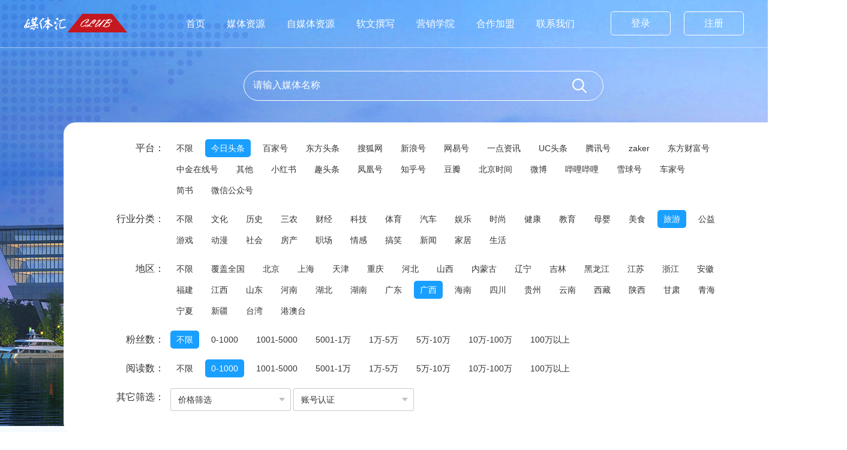

--- FILE ---
content_type: text/html; charset=utf-8
request_url: http://www.meitihuiclub.com/index/wemedia/MediaWebNameID/158/MediaRedID/1/MediaCityID/21/MediaIndustryID/198.html
body_size: 4675
content:
<!DOCTYPE html>
<html lang="en">
<head>
	<meta charset="UTF-8">
	<meta http-equiv="X-UA-Compatible" content="ie=edge">
	<meta name="viewport" content="width=device-width,minimum-scale=1,initial-scale=1">
	<title>今日头条-旅游-自媒体资源-北京娱尚先锋广告传媒有限公司</title>
	<meta name="keywords" content="门户网站   软文发布   新闻媒体"/>
	<meta name="description" content="全国软文媒体自助发布"/>
	<link rel="stylesheet" href="/static/home/css/style.css">
	<link rel="stylesheet" href="/static/home/css/index.css">
	<link rel="stylesheet" href="/static/home/css/aos.css">
	<link rel="stylesheet" href="/static/home/css/swiper.min.css">
	<link rel="stylesheet" href="/static/home/css/wap.css" media="screen and (max-width:640px)">
</head>
<body>
	<header>
	<div class="m-top clearfix">
		<p class="fl"><a href="/index/mediapro.html" style="padding-right:10px;">媒体资源</a>
		<a href="/index/wemedia.html">自媒体资源</a></p>
		<p class="fr">
							<a href="/member.php" class="login">登录</a>
				<a href="/member.php/login/index?act=reg" class="reg">注册</a>
					</p>
	</div>
	<div class="top">
		<div class="wrap clearfix">
			<h1 class="fl"><a href=""><img src="/static/home/images/logo.png" alt="媒体汇CLUB—百度包收录—5万家媒体资源—自助发稿"></a></h1>
			<h1 class="m-logo fl"><a href=""><img src="/static/home/images/m-logo.png" alt="媒体汇CLUB—百度包收录—5万家媒体资源—自助发稿"></a></h1>
			<span class="m-nav_menu fr"><img src="/static/home/images/nav_menu.png" alt="导航"></span>
			<div class="m-menubg clearfix fr">
				<div class="m-menu">
					<nav class="fl">
						<ul>
							<li><a href="/">首页</a></li>
							<li><a href="/index/mediapro.html">媒体资源</a></li>							
							<li><a href="/index/wemedia.html">自媒体资源</a></li>
							<li><a href="/index/writer.html">软文撰写</a></li>
							<li><a href="/index/newslist.html">营销学院</a></li>
							<li><a href="/index/join.html">合作加盟</a></li>
							<li><a href="/index/contact.html">联系我们</a></li>
						</ul>
					</nav>
					<div class="login-reg fr">
										<a href="/member.php" class="login">登录</a>
					<a href="/member.php/login/index?act=reg" class="reg">注册</a>
										</div>
				</div>
				<div class="m-close"></div>
			</div>
		</div>
	</div>
</header>
	<section id="inside-banner">
		<div class="inside-banner" style="background: url(/static/home/images/meiti_banner.jpg) no-repeat center top #f6fbff;">
			<div class="inside-meiti clearfix">
				<div class="meiti-search">
					<form class="am-form am-form-horizontal" action="/index/wemedia.html">
					<input type="text" name="key" id="key" class="inptext" placeholder="请输入媒体名称">
					<input type="submit" value='' class="ipt_button fr" id="button">
					</form>
				</div>
				<div class="meiti-search-condition">
					<div class="condition clearfix">
						<span class="leiming fl">平台：</span>
						<ul class="clearfix">
							<li ><a href="/index/wemedia/MediaRedID/1/MediaCityID/21/MediaIndustryID/198.html">不限</a></li>
														<li class="active" data-value="今日头条" ><a href="/index/wemedia/MediaWebNameID/158/MediaRedID/1/MediaCityID/21/MediaIndustryID/198.html">今日头条</a></li>
														<li  ><a href="/index/wemedia/MediaWebNameID/159/MediaRedID/1/MediaCityID/21/MediaIndustryID/198.html">百家号</a></li>
														<li  ><a href="/index/wemedia/MediaWebNameID/173/MediaRedID/1/MediaCityID/21/MediaIndustryID/198.html">东方头条</a></li>
														<li  ><a href="/index/wemedia/MediaWebNameID/174/MediaRedID/1/MediaCityID/21/MediaIndustryID/198.html">搜狐网</a></li>
														<li  ><a href="/index/wemedia/MediaWebNameID/175/MediaRedID/1/MediaCityID/21/MediaIndustryID/198.html">新浪号</a></li>
														<li  ><a href="/index/wemedia/MediaWebNameID/176/MediaRedID/1/MediaCityID/21/MediaIndustryID/198.html">网易号</a></li>
														<li  ><a href="/index/wemedia/MediaWebNameID/177/MediaRedID/1/MediaCityID/21/MediaIndustryID/198.html">一点资讯</a></li>
														<li  ><a href="/index/wemedia/MediaWebNameID/178/MediaRedID/1/MediaCityID/21/MediaIndustryID/198.html">UC头条</a></li>
														<li  ><a href="/index/wemedia/MediaWebNameID/179/MediaRedID/1/MediaCityID/21/MediaIndustryID/198.html">腾讯号</a></li>
														<li  ><a href="/index/wemedia/MediaWebNameID/184/MediaRedID/1/MediaCityID/21/MediaIndustryID/198.html">zaker</a></li>
														<li  ><a href="/index/wemedia/MediaWebNameID/185/MediaRedID/1/MediaCityID/21/MediaIndustryID/198.html">东方财富号</a></li>
														<li  ><a href="/index/wemedia/MediaWebNameID/186/MediaRedID/1/MediaCityID/21/MediaIndustryID/198.html">中金在线号</a></li>
														<li  ><a href="/index/wemedia/MediaWebNameID/187/MediaRedID/1/MediaCityID/21/MediaIndustryID/198.html">其他</a></li>
														<li  ><a href="/index/wemedia/MediaWebNameID/211/MediaRedID/1/MediaCityID/21/MediaIndustryID/198.html">小红书</a></li>
														<li  ><a href="/index/wemedia/MediaWebNameID/212/MediaRedID/1/MediaCityID/21/MediaIndustryID/198.html">趣头条</a></li>
														<li  ><a href="/index/wemedia/MediaWebNameID/213/MediaRedID/1/MediaCityID/21/MediaIndustryID/198.html">凤凰号</a></li>
														<li  ><a href="/index/wemedia/MediaWebNameID/214/MediaRedID/1/MediaCityID/21/MediaIndustryID/198.html">知乎号</a></li>
														<li  ><a href="/index/wemedia/MediaWebNameID/215/MediaRedID/1/MediaCityID/21/MediaIndustryID/198.html">豆瓣</a></li>
														<li  ><a href="/index/wemedia/MediaWebNameID/216/MediaRedID/1/MediaCityID/21/MediaIndustryID/198.html">北京时间</a></li>
														<li  ><a href="/index/wemedia/MediaWebNameID/248/MediaRedID/1/MediaCityID/21/MediaIndustryID/198.html">微博</a></li>
														<li  ><a href="/index/wemedia/MediaWebNameID/249/MediaRedID/1/MediaCityID/21/MediaIndustryID/198.html">哔哩哔哩</a></li>
														<li  ><a href="/index/wemedia/MediaWebNameID/250/MediaRedID/1/MediaCityID/21/MediaIndustryID/198.html">雪球号</a></li>
														<li  ><a href="/index/wemedia/MediaWebNameID/323/MediaRedID/1/MediaCityID/21/MediaIndustryID/198.html">车家号</a></li>
														<li  ><a href="/index/wemedia/MediaWebNameID/329/MediaRedID/1/MediaCityID/21/MediaIndustryID/198.html">简书</a></li>
														<li  ><a href="/index/wemedia/MediaWebNameID/330/MediaRedID/1/MediaCityID/21/MediaIndustryID/198.html">微信公众号</a></li>
													</ul>
					</div>
					<div class="condition clearfix">
						<span class="leiming fl">行业分类：</span>
						<ul class="clearfix">
							 <li ><a  href="/index/wemedia/MediaWebNameID/158/MediaRedID/1/MediaCityID/21.html">不限</a></li>
														<li ><a  href="/index/wemedia/MediaWebNameID/158/MediaRedID/1/MediaCityID/21/MediaIndustryID/161.html">文化</a></li>
														<li ><a  href="/index/wemedia/MediaWebNameID/158/MediaRedID/1/MediaCityID/21/MediaIndustryID/162.html">历史</a></li>
														<li ><a  href="/index/wemedia/MediaWebNameID/158/MediaRedID/1/MediaCityID/21/MediaIndustryID/163.html">三农</a></li>
														<li ><a  href="/index/wemedia/MediaWebNameID/158/MediaRedID/1/MediaCityID/21/MediaIndustryID/188.html">财经</a></li>
														<li ><a  href="/index/wemedia/MediaWebNameID/158/MediaRedID/1/MediaCityID/21/MediaIndustryID/189.html">科技</a></li>
														<li ><a  href="/index/wemedia/MediaWebNameID/158/MediaRedID/1/MediaCityID/21/MediaIndustryID/190.html">体育</a></li>
														<li ><a  href="/index/wemedia/MediaWebNameID/158/MediaRedID/1/MediaCityID/21/MediaIndustryID/191.html">汽车</a></li>
														<li ><a  href="/index/wemedia/MediaWebNameID/158/MediaRedID/1/MediaCityID/21/MediaIndustryID/192.html">娱乐</a></li>
														<li ><a  href="/index/wemedia/MediaWebNameID/158/MediaRedID/1/MediaCityID/21/MediaIndustryID/193.html">时尚</a></li>
														<li ><a  href="/index/wemedia/MediaWebNameID/158/MediaRedID/1/MediaCityID/21/MediaIndustryID/194.html">健康</a></li>
														<li ><a  href="/index/wemedia/MediaWebNameID/158/MediaRedID/1/MediaCityID/21/MediaIndustryID/195.html">教育</a></li>
														<li ><a  href="/index/wemedia/MediaWebNameID/158/MediaRedID/1/MediaCityID/21/MediaIndustryID/196.html">母婴</a></li>
														<li ><a  href="/index/wemedia/MediaWebNameID/158/MediaRedID/1/MediaCityID/21/MediaIndustryID/197.html">美食</a></li>
														<li class="active"><a  href="/index/wemedia/MediaWebNameID/158/MediaRedID/1/MediaCityID/21/MediaIndustryID/198.html">旅游</a></li>
														<li ><a  href="/index/wemedia/MediaWebNameID/158/MediaRedID/1/MediaCityID/21/MediaIndustryID/199.html">公益</a></li>
														<li ><a  href="/index/wemedia/MediaWebNameID/158/MediaRedID/1/MediaCityID/21/MediaIndustryID/200.html">游戏</a></li>
														<li ><a  href="/index/wemedia/MediaWebNameID/158/MediaRedID/1/MediaCityID/21/MediaIndustryID/201.html">动漫</a></li>
														<li ><a  href="/index/wemedia/MediaWebNameID/158/MediaRedID/1/MediaCityID/21/MediaIndustryID/202.html">社会</a></li>
														<li ><a  href="/index/wemedia/MediaWebNameID/158/MediaRedID/1/MediaCityID/21/MediaIndustryID/203.html">房产</a></li>
														<li ><a  href="/index/wemedia/MediaWebNameID/158/MediaRedID/1/MediaCityID/21/MediaIndustryID/204.html">职场</a></li>
														<li ><a  href="/index/wemedia/MediaWebNameID/158/MediaRedID/1/MediaCityID/21/MediaIndustryID/205.html">情感</a></li>
														<li ><a  href="/index/wemedia/MediaWebNameID/158/MediaRedID/1/MediaCityID/21/MediaIndustryID/206.html">搞笑</a></li>
														<li ><a  href="/index/wemedia/MediaWebNameID/158/MediaRedID/1/MediaCityID/21/MediaIndustryID/207.html">新闻</a></li>
														<li ><a  href="/index/wemedia/MediaWebNameID/158/MediaRedID/1/MediaCityID/21/MediaIndustryID/208.html">家居</a></li>
														<li ><a  href="/index/wemedia/MediaWebNameID/158/MediaRedID/1/MediaCityID/21/MediaIndustryID/209.html">生活</a></li>
													</ul>
					</div>
					<div class="condition clearfix">
						<span class="leiming fl">地区：</span>
						<ul class="clearfix">
							 <li ><a  href="/index/wemedia/MediaWebNameID/158/MediaRedID/1/MediaIndustryID/198.html">不限</a></li>
														<li ><a  href="/index/wemedia/MediaWebNameID/158/MediaRedID/1/MediaCityID/3292/MediaIndustryID/198.html">覆盖全国</a></li>
														<li ><a  href="/index/wemedia/MediaWebNameID/158/MediaRedID/1/MediaCityID/1/MediaIndustryID/198.html">北京</a></li>
														<li ><a  href="/index/wemedia/MediaWebNameID/158/MediaRedID/1/MediaCityID/2/MediaIndustryID/198.html">上海</a></li>
														<li ><a  href="/index/wemedia/MediaWebNameID/158/MediaRedID/1/MediaCityID/3/MediaIndustryID/198.html">天津</a></li>
														<li ><a  href="/index/wemedia/MediaWebNameID/158/MediaRedID/1/MediaCityID/4/MediaIndustryID/198.html">重庆</a></li>
														<li ><a  href="/index/wemedia/MediaWebNameID/158/MediaRedID/1/MediaCityID/5/MediaIndustryID/198.html">河北</a></li>
														<li ><a  href="/index/wemedia/MediaWebNameID/158/MediaRedID/1/MediaCityID/6/MediaIndustryID/198.html">山西</a></li>
														<li ><a  href="/index/wemedia/MediaWebNameID/158/MediaRedID/1/MediaCityID/7/MediaIndustryID/198.html">内蒙古</a></li>
														<li ><a  href="/index/wemedia/MediaWebNameID/158/MediaRedID/1/MediaCityID/8/MediaIndustryID/198.html">辽宁</a></li>
														<li ><a  href="/index/wemedia/MediaWebNameID/158/MediaRedID/1/MediaCityID/9/MediaIndustryID/198.html">吉林</a></li>
														<li ><a  href="/index/wemedia/MediaWebNameID/158/MediaRedID/1/MediaCityID/10/MediaIndustryID/198.html">黑龙江</a></li>
														<li ><a  href="/index/wemedia/MediaWebNameID/158/MediaRedID/1/MediaCityID/11/MediaIndustryID/198.html">江苏</a></li>
														<li ><a  href="/index/wemedia/MediaWebNameID/158/MediaRedID/1/MediaCityID/12/MediaIndustryID/198.html">浙江</a></li>
														<li ><a  href="/index/wemedia/MediaWebNameID/158/MediaRedID/1/MediaCityID/13/MediaIndustryID/198.html">安徽</a></li>
														<li ><a  href="/index/wemedia/MediaWebNameID/158/MediaRedID/1/MediaCityID/14/MediaIndustryID/198.html">福建</a></li>
														<li ><a  href="/index/wemedia/MediaWebNameID/158/MediaRedID/1/MediaCityID/15/MediaIndustryID/198.html">江西</a></li>
														<li ><a  href="/index/wemedia/MediaWebNameID/158/MediaRedID/1/MediaCityID/16/MediaIndustryID/198.html">山东</a></li>
														<li ><a  href="/index/wemedia/MediaWebNameID/158/MediaRedID/1/MediaCityID/17/MediaIndustryID/198.html">河南</a></li>
														<li ><a  href="/index/wemedia/MediaWebNameID/158/MediaRedID/1/MediaCityID/18/MediaIndustryID/198.html">湖北</a></li>
														<li ><a  href="/index/wemedia/MediaWebNameID/158/MediaRedID/1/MediaCityID/19/MediaIndustryID/198.html">湖南</a></li>
														<li ><a  href="/index/wemedia/MediaWebNameID/158/MediaRedID/1/MediaCityID/20/MediaIndustryID/198.html">广东</a></li>
														<li class="active"><a  href="/index/wemedia/MediaWebNameID/158/MediaRedID/1/MediaCityID/21/MediaIndustryID/198.html">广西</a></li>
														<li ><a  href="/index/wemedia/MediaWebNameID/158/MediaRedID/1/MediaCityID/22/MediaIndustryID/198.html">海南</a></li>
														<li ><a  href="/index/wemedia/MediaWebNameID/158/MediaRedID/1/MediaCityID/23/MediaIndustryID/198.html">四川</a></li>
														<li ><a  href="/index/wemedia/MediaWebNameID/158/MediaRedID/1/MediaCityID/24/MediaIndustryID/198.html">贵州</a></li>
														<li ><a  href="/index/wemedia/MediaWebNameID/158/MediaRedID/1/MediaCityID/25/MediaIndustryID/198.html">云南</a></li>
														<li ><a  href="/index/wemedia/MediaWebNameID/158/MediaRedID/1/MediaCityID/26/MediaIndustryID/198.html">西藏</a></li>
														<li ><a  href="/index/wemedia/MediaWebNameID/158/MediaRedID/1/MediaCityID/27/MediaIndustryID/198.html">陕西</a></li>
														<li ><a  href="/index/wemedia/MediaWebNameID/158/MediaRedID/1/MediaCityID/28/MediaIndustryID/198.html">甘肃</a></li>
														<li ><a  href="/index/wemedia/MediaWebNameID/158/MediaRedID/1/MediaCityID/29/MediaIndustryID/198.html">青海</a></li>
														<li ><a  href="/index/wemedia/MediaWebNameID/158/MediaRedID/1/MediaCityID/30/MediaIndustryID/198.html">宁夏</a></li>
														<li ><a  href="/index/wemedia/MediaWebNameID/158/MediaRedID/1/MediaCityID/31/MediaIndustryID/198.html">新疆</a></li>
														<li ><a  href="/index/wemedia/MediaWebNameID/158/MediaRedID/1/MediaCityID/32/MediaIndustryID/198.html">台湾</a></li>
														<li ><a  href="/index/wemedia/MediaWebNameID/158/MediaRedID/1/MediaCityID/3293/MediaIndustryID/198.html">港澳台</a></li>
													</ul>
					</div>
					<div class="condition clearfix">
						<span class="leiming fl">粉丝数：</span>
						<ul class="clearfix">
							<li class="active"><a  href="/index/wemedia/MediaWebNameID/158/MediaRedID/1/MediaCityID/21/MediaIndustryID/198.html">不限</a></li>
														<li ><a  href="/index/wemedia/MediaWebNameID/158/MediaRedID/1/MediaCityID/21/MediaIndustryID/198/fennumid/1.html">0-1000</a></li>
														<li ><a  href="/index/wemedia/MediaWebNameID/158/MediaRedID/1/MediaCityID/21/MediaIndustryID/198/fennumid/5.html">1001-5000</a></li>
														<li ><a  href="/index/wemedia/MediaWebNameID/158/MediaRedID/1/MediaCityID/21/MediaIndustryID/198/fennumid/10.html">5001-1万</a></li>
														<li ><a  href="/index/wemedia/MediaWebNameID/158/MediaRedID/1/MediaCityID/21/MediaIndustryID/198/fennumid/50.html">1万-5万</a></li>
														<li ><a  href="/index/wemedia/MediaWebNameID/158/MediaRedID/1/MediaCityID/21/MediaIndustryID/198/fennumid/100.html">5万-10万</a></li>
														<li ><a  href="/index/wemedia/MediaWebNameID/158/MediaRedID/1/MediaCityID/21/MediaIndustryID/198/fennumid/1000.html">10万-100万</a></li>
														<li ><a  href="/index/wemedia/MediaWebNameID/158/MediaRedID/1/MediaCityID/21/MediaIndustryID/198/fennumid/1001.html">100万以上</a></li>
													</ul>
					</div>
					<div class="condition clearfix">
						<span class="leiming fl">阅读数：</span>
						<ul class="clearfix">
							 <li ><a  href="/index/wemedia/MediaWebNameID/158/MediaCityID/21/MediaIndustryID/198.html">不限</a></li>
														<li class="active"><a  href="/index/wemedia/MediaWebNameID/158/MediaRedID/1/MediaCityID/21/MediaIndustryID/198.html">0-1000</a></li>
														<li ><a  href="/index/wemedia/MediaWebNameID/158/MediaRedID/5/MediaCityID/21/MediaIndustryID/198.html">1001-5000</a></li>
														<li ><a  href="/index/wemedia/MediaWebNameID/158/MediaRedID/10/MediaCityID/21/MediaIndustryID/198.html">5001-1万</a></li>
														<li ><a  href="/index/wemedia/MediaWebNameID/158/MediaRedID/50/MediaCityID/21/MediaIndustryID/198.html">1万-5万</a></li>
														<li ><a  href="/index/wemedia/MediaWebNameID/158/MediaRedID/100/MediaCityID/21/MediaIndustryID/198.html">5万-10万</a></li>
														<li ><a  href="/index/wemedia/MediaWebNameID/158/MediaRedID/101/MediaCityID/21/MediaIndustryID/198.html">10万-100万</a></li>
														<li ><a  href="/index/wemedia/MediaWebNameID/158/MediaRedID/102/MediaCityID/21/MediaIndustryID/198.html">100万以上</a></li>
													</ul>
					</div>
					
					<div class="condition clearfix">
						<span class="leiming fl">其它筛选：</span>
						<div class="selectBox zimeiti-selectBox clearfix">
							<div class="unit" data-type="jgfl" id="jgfl">
                            	<i>价格筛选</i>
	                            <ul>
	                            <li><a  href="/index/wemedia/MediaWebNameID/158/MediaRedID/1/MediaCityID/21/MediaIndustryID/198.html">不限</a></li>
																<li><a  href="/index/wemedia/MediaWebNameID/158/MediaRedID/1/MediaCityID/21/MediaIndustryID/198/pricenum/1.html">0-50</a></li>
																<li><a  href="/index/wemedia/MediaWebNameID/158/MediaRedID/1/MediaCityID/21/MediaIndustryID/198/pricenum/2.html">51-200</a></li>
																<li><a  href="/index/wemedia/MediaWebNameID/158/MediaRedID/1/MediaCityID/21/MediaIndustryID/198/pricenum/3.html">201-500</a></li>
																<li><a  href="/index/wemedia/MediaWebNameID/158/MediaRedID/1/MediaCityID/21/MediaIndustryID/198/pricenum/4.html">501-1000</a></li>
																<li><a  href="/index/wemedia/MediaWebNameID/158/MediaRedID/1/MediaCityID/21/MediaIndustryID/198/pricenum/5.html">1001-2000</a></li>
																<li><a  href="/index/wemedia/MediaWebNameID/158/MediaRedID/1/MediaCityID/21/MediaIndustryID/198/pricenum/6.html">2001-5000</a></li>
																<li><a  href="/index/wemedia/MediaWebNameID/158/MediaRedID/1/MediaCityID/21/MediaIndustryID/198/pricenum/7.html">5000以上</a></li>
									                            </ul>
                        	</div>
                        	<div class="unit" data-type="rkjb" id="rkjb">
	                            <i>账号认证</i>
	                            <ul>
								<li><a  href="/index/wemedia/MediaWebNameID/158/MediaRedID/1/MediaCityID/21/MediaIndustryID/198.html">不限</a></li>
																<li><a  href="/index/wemedia/MediaWebNameID/158/MediaRedID/1/MediaCityID/21/MediaIndustryID/198/auth/1.html">黄V认证</a></li>
																<li><a  href="/index/wemedia/MediaWebNameID/158/MediaRedID/1/MediaCityID/21/MediaIndustryID/198/auth/0.html">未认证</a></li>
																<li><a  href="/index/wemedia/MediaWebNameID/158/MediaRedID/1/MediaCityID/21/MediaIndustryID/198/auth/2.html">蓝V认证</a></li>
																<li><a  href="/index/wemedia/MediaWebNameID/158/MediaRedID/1/MediaCityID/21/MediaIndustryID/198/auth/3.html">红V认证</a></li>
									                            </ul>
	                        </div>
							<!--
	                        <div class="unit" data-type="xwy" id="xwy">
	                            <i>一手认证</i>
	                            <ul>
	                                <li class="filter-option active" data-value="">所有</li>
	                                <li class="filter-option" data-value="0">已认证</li>
	                                <li class="filter-option" data-value="1">未认证</li>
	                            </ul>
	                        </div>
							--->
						</div>
					</div>
					
				</div>
			</div>
			<div class="tableSection wrap clearfix">
				<div class="tabBtn" id="status_change">

					
	                <!---<a href="javascript:void(0);" class="active" data-id="result">媒体查找</a>
	                <a href="javascript:void(0);" data-id="rec" class="">今日推荐</a>
	                <a href="javascript:void(0);" data-id="today" class="">今日新增</a>
					--->
	            </div>
	            <div class="table-list">
	            	<p class="m-zyhd">←左右滑动查看更多→</p>
	            	<div class="table_box zimeiti-table_box">
	            		<table>
				            <thead>
				            	<tr>
				            		<th class="th1">名称</th>
				            		<th class="th2">平台</th>
				            		<!--<th class="th3">一手认证</th>--->
				            		<th class="th4">行业分类</th>
									<th class="th3">游客价格</th>
				            		<th class="th3_01">大侠价格</th>
				            		<th class="th4">掌门价格</th>
				            		<th class="th7">地区</th>
				            		<th class="th8">参考粉丝数</th>
				            		<th class="th9">参考阅读数</th>
				            		<th class="th10">备注</th>
				            	</tr>
				            </thead>
				            <tbody>
											            </tbody>
	            		</table>
	            	</div>
	            </div>
	             <div class="page clearfix">
		            	            </div>
			</div>
			<div class="mtzy_bottom"></div>
		</div>
	</section>
	<footer>
		<div class="falv-know">
			<div class="wrap clearfix falv-know-content">
		        <div class="falv-know-form fl clearfix">
		            <div class="foot-message-title fl"></div>

		            <form class="footerForm fl" name="footerForm">
		                <p class="m-p"><input type="text" name="name" id="name" placeholder="姓名" class="inptext"></p>
		                <p class="m-p"><input type="text" name="phone" id="phone" placeholder="电话" class="inptext"></p>
		                <p><textarea name="content" id="content" class="textarea" placeholder="您的留言内容"></textarea></p>
		                <p class="btn">
		                    <input type="reset" value="重新填写" class="inpreset">
							<button type="button" id="submit-btn" class="inpsub">提交信息</button> 							
		                </p>
		            </form>

		        </div>
				<div class="falv-know-attion fr">
		            <div class="qq-tel fl">
		                <div class="falv-know-attion-list">
		                    <p><i class="iconfont">&#xe60a;</i>&nbsp;官方QQ<!-- 群 --></p>
		                    <p>1047985527</p>
		                </div>
		                <div class="falv-know-attion-list border-top">
		                    <p><i class="iconfont">&#xe606;</i>&nbsp;客户咨询电话</p>
		                    <p>13031125726</p>
		                </div>
		            </div>
					<div class="falv-know-attion-default">
						<img src="/static/home/images/attion-default.png" alt="二维码" />
						<div class="falv-know-attion-default-div">
							<h3>关注微信</h3>
							<p>打造互联网整合<br />营销平台</p>
						</div>
					</div>
				</div>
			</div>
		</div>
		<div class="footer-copyright">
			<ul class="footer-nav">
				<li><a href="/">网站首页</a></li>
				<li><a href="/index/mediapro.html">媒体资源</a></li>
				<li><a href="/index/wemedia.html">自媒体资源</a></li>
				<li><a href="/index/writer.html">软文撰写</a></li>
				<li><a href="/index/newslist.html">营销学院</a></li>
				<li><a href="/index/join.html">合作加盟</a></li>
				<li><a href="/index/contact.html">联系我们</a></li>
			</ul>
			<p>版权所有北京娱尚先锋广告传媒有限公司</p>
			<p>加盟咨询：13031125726&emsp;公司邮箱：1047985527@qq.com&emsp;  客服QQ：1047985527			<a href="http://beian.miit.gov.cn" target="_blank" style="display: inline-block;color: #999;">京ICP备19024797号</a>
			</p>
		</div>
	</footer>
	<script src="/static/home/js/jquery-1.10.2.js"></script>
	<script src="/static/home/js/layer/layer.js"></script>
	<script src="/static/home/js/aos.js"></script>
	<script src="/static/home/js/swiper.min.js"></script>
	<script src="/static/home/js/jquery.SuperSlide.2.1.js"></script>
	<script src="/static/home/js/public.js"></script>
	
	<script>
	var submitClickRepeatedly = true;
	$("#submit-btn").click(function(){
	var name = $.trim($("#name").val());
	if(!name){
		//alert("请输入您的姓名！");
		layer.msg("请输入您的姓名！");
		//layer.msg('请输入您的姓名！', {
                //icon: 16,
              //  shade: 0.4,
           //     time:false //取消自动关闭
		//	});

		return false;
	}
	var phone = $.trim($("#phone").val());
	if(!phone || !isPhoneNo(phone)){
		layer.msg("请输入正确的手机号码！");
		return false;
	}
	var content = $.trim($("#content").val());
	if(!content){
		layer.msg("请输入咨询内容");
		return false;
	}
	$.post("/index.php/index/freedbook.html", {name:name, phone:phone, content:content}, function(data){
	   submitClickRepeatedly = true;
		if(data.code==1){
			layer.msg(data.msg);
			 setTimeout(function () {
				window.location.reload();
			}, 2000);
		}else{
			layer.msg(data.msg);
		}
	});
});
function isPhoneNo(phone){
	var pattern = /^1[345789]([0-9]{9})$/;
	return pattern.test(phone);
}
</script>
	<script>
		//其他筛选下拉选
        $(".unit i").on("click",function(e){
            e.stopPropagation();
            $(this).next("ul").show();
            $(this).parent(".unit").siblings().children("ul").hide();
        });
        $(".unit li").on("click",function(e){
            e.stopPropagation();
            $(this).addClass("active").siblings("li").removeClass("active");
            $(this).parents("ul").hide();
           //resultTable.ajax.reload();
        });
        $("body").on("click",function(){
            $(".unit ul").each(function(i,n){
                $(n).hide();
            });
        });
	</script>

</body>
</html>